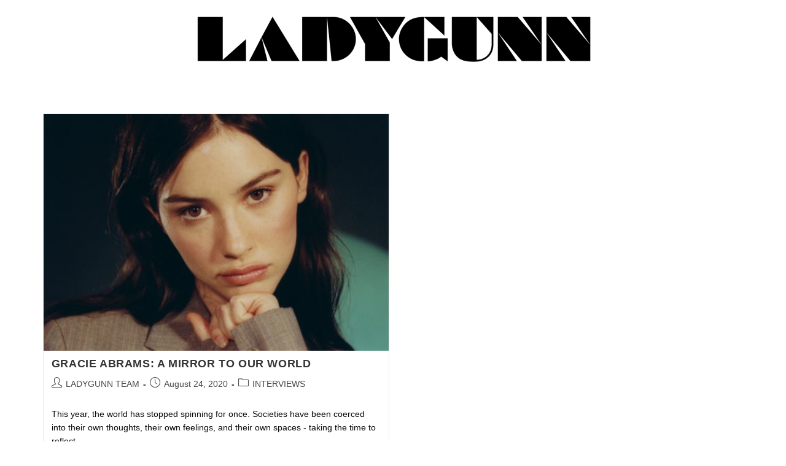

--- FILE ---
content_type: text/html; charset=utf-8
request_url: https://www.google.com/recaptcha/api2/aframe
body_size: 269
content:
<!DOCTYPE HTML><html><head><meta http-equiv="content-type" content="text/html; charset=UTF-8"></head><body><script nonce="VWT8OhE9zqmkg6bLOZYvzw">/** Anti-fraud and anti-abuse applications only. See google.com/recaptcha */ try{var clients={'sodar':'https://pagead2.googlesyndication.com/pagead/sodar?'};window.addEventListener("message",function(a){try{if(a.source===window.parent){var b=JSON.parse(a.data);var c=clients[b['id']];if(c){var d=document.createElement('img');d.src=c+b['params']+'&rc='+(localStorage.getItem("rc::a")?sessionStorage.getItem("rc::b"):"");window.document.body.appendChild(d);sessionStorage.setItem("rc::e",parseInt(sessionStorage.getItem("rc::e")||0)+1);localStorage.setItem("rc::h",'1768589335561');}}}catch(b){}});window.parent.postMessage("_grecaptcha_ready", "*");}catch(b){}</script></body></html>